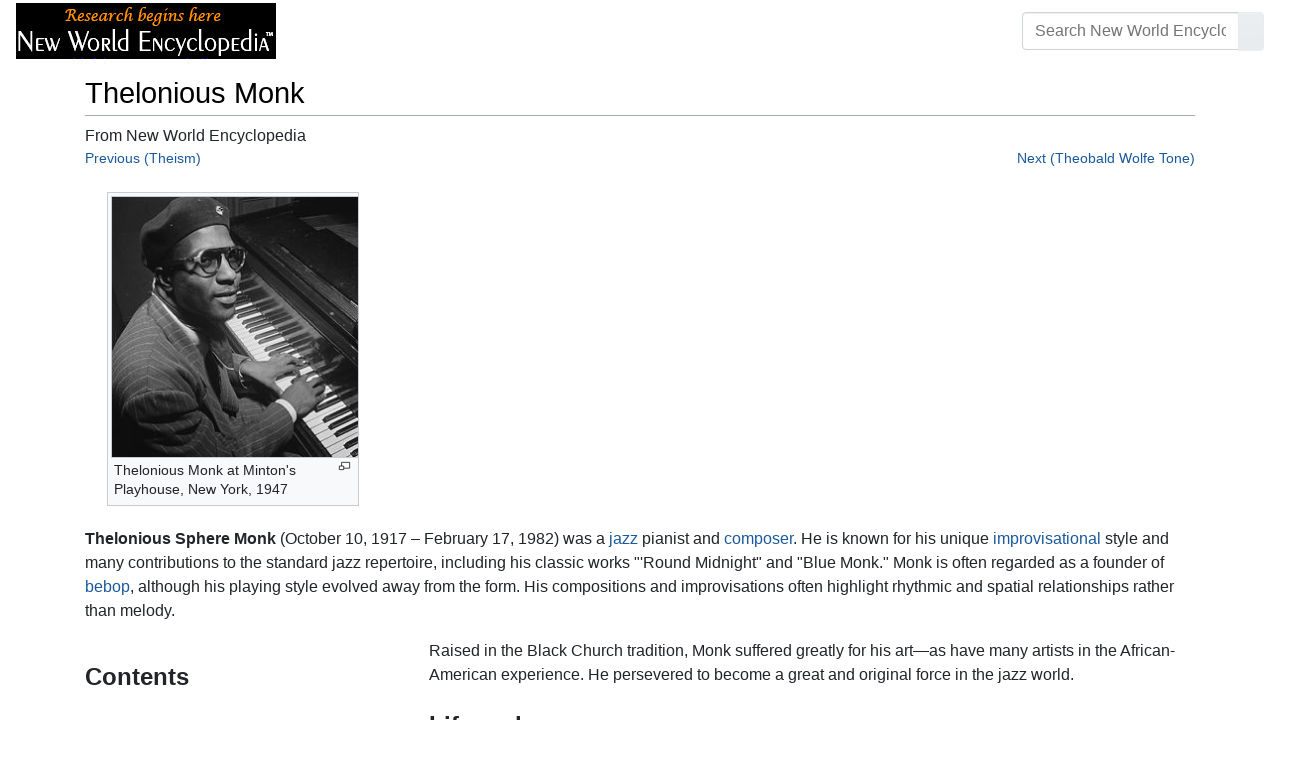

--- FILE ---
content_type: text/html; charset=UTF-8
request_url: https://www.newworldencyclopedia.org/entry/Thelonious_Monk
body_size: 22484
content:
<!DOCTYPE html><html class="client-nojs" lang="en" dir="ltr"><head><meta charset="UTF-8"/>
<script>var __ezHttpConsent={setByCat:function(src,tagType,attributes,category,force,customSetScriptFn=null){var setScript=function(){if(force||window.ezTcfConsent[category]){if(typeof customSetScriptFn==='function'){customSetScriptFn();}else{var scriptElement=document.createElement(tagType);scriptElement.src=src;attributes.forEach(function(attr){for(var key in attr){if(attr.hasOwnProperty(key)){scriptElement.setAttribute(key,attr[key]);}}});var firstScript=document.getElementsByTagName(tagType)[0];firstScript.parentNode.insertBefore(scriptElement,firstScript);}}};if(force||(window.ezTcfConsent&&window.ezTcfConsent.loaded)){setScript();}else if(typeof getEzConsentData==="function"){getEzConsentData().then(function(ezTcfConsent){if(ezTcfConsent&&ezTcfConsent.loaded){setScript();}else{console.error("cannot get ez consent data");force=true;setScript();}});}else{force=true;setScript();console.error("getEzConsentData is not a function");}},};</script>
<script>var ezTcfConsent=window.ezTcfConsent?window.ezTcfConsent:{loaded:false,store_info:false,develop_and_improve_services:false,measure_ad_performance:false,measure_content_performance:false,select_basic_ads:false,create_ad_profile:false,select_personalized_ads:false,create_content_profile:false,select_personalized_content:false,understand_audiences:false,use_limited_data_to_select_content:false,};function getEzConsentData(){return new Promise(function(resolve){document.addEventListener("ezConsentEvent",function(event){var ezTcfConsent=event.detail.ezTcfConsent;resolve(ezTcfConsent);});});}</script>
<script>if(typeof _setEzCookies!=='function'){function _setEzCookies(ezConsentData){var cookies=window.ezCookieQueue;for(var i=0;i<cookies.length;i++){var cookie=cookies[i];if(ezConsentData&&ezConsentData.loaded&&ezConsentData[cookie.tcfCategory]){document.cookie=cookie.name+"="+cookie.value;}}}}
window.ezCookieQueue=window.ezCookieQueue||[];if(typeof addEzCookies!=='function'){function addEzCookies(arr){window.ezCookieQueue=[...window.ezCookieQueue,...arr];}}
addEzCookies([{name:"ezoab_659062",value:"mod206-c; Path=/; Domain=newworldencyclopedia.org; Max-Age=7200",tcfCategory:"store_info",isEzoic:"true",},{name:"ezosuibasgeneris-1",value:"7cc3a805-8c54-4ff1-5785-1c23b07e1543; Path=/; Domain=newworldencyclopedia.org; Expires=Fri, 22 Jan 2027 13:51:18 UTC; Secure; SameSite=None",tcfCategory:"understand_audiences",isEzoic:"true",}]);if(window.ezTcfConsent&&window.ezTcfConsent.loaded){_setEzCookies(window.ezTcfConsent);}else if(typeof getEzConsentData==="function"){getEzConsentData().then(function(ezTcfConsent){if(ezTcfConsent&&ezTcfConsent.loaded){_setEzCookies(window.ezTcfConsent);}else{console.error("cannot get ez consent data");_setEzCookies(window.ezTcfConsent);}});}else{console.error("getEzConsentData is not a function");_setEzCookies(window.ezTcfConsent);}</script><script type="text/javascript" data-ezscrex='false' data-cfasync='false'>window._ezaq = Object.assign({"edge_cache_status":13,"edge_response_time":10,"url":"https://www.newworldencyclopedia.org/entry/Thelonious_Monk"}, typeof window._ezaq !== "undefined" ? window._ezaq : {});</script><script type="text/javascript" data-ezscrex='false' data-cfasync='false'>window._ezaq = Object.assign({"ab_test_id":"mod206-c"}, typeof window._ezaq !== "undefined" ? window._ezaq : {});window.__ez=window.__ez||{};window.__ez.tf={};</script><script type="text/javascript" data-ezscrex='false' data-cfasync='false'>window.ezDisableAds = true;</script>
<script data-ezscrex='false' data-cfasync='false' data-pagespeed-no-defer>var __ez=__ez||{};__ez.stms=Date.now();__ez.evt={};__ez.script={};__ez.ck=__ez.ck||{};__ez.template={};__ez.template.isOrig=true;window.__ezScriptHost="//www.ezojs.com";__ez.queue=__ez.queue||function(){var e=0,i=0,t=[],n=!1,o=[],r=[],s=!0,a=function(e,i,n,o,r,s,a){var l=arguments.length>7&&void 0!==arguments[7]?arguments[7]:window,d=this;this.name=e,this.funcName=i,this.parameters=null===n?null:w(n)?n:[n],this.isBlock=o,this.blockedBy=r,this.deleteWhenComplete=s,this.isError=!1,this.isComplete=!1,this.isInitialized=!1,this.proceedIfError=a,this.fWindow=l,this.isTimeDelay=!1,this.process=function(){f("... func = "+e),d.isInitialized=!0,d.isComplete=!0,f("... func.apply: "+e);var i=d.funcName.split("."),n=null,o=this.fWindow||window;i.length>3||(n=3===i.length?o[i[0]][i[1]][i[2]]:2===i.length?o[i[0]][i[1]]:o[d.funcName]),null!=n&&n.apply(null,this.parameters),!0===d.deleteWhenComplete&&delete t[e],!0===d.isBlock&&(f("----- F'D: "+d.name),m())}},l=function(e,i,t,n,o,r,s){var a=arguments.length>7&&void 0!==arguments[7]?arguments[7]:window,l=this;this.name=e,this.path=i,this.async=o,this.defer=r,this.isBlock=t,this.blockedBy=n,this.isInitialized=!1,this.isError=!1,this.isComplete=!1,this.proceedIfError=s,this.fWindow=a,this.isTimeDelay=!1,this.isPath=function(e){return"/"===e[0]&&"/"!==e[1]},this.getSrc=function(e){return void 0!==window.__ezScriptHost&&this.isPath(e)&&"banger.js"!==this.name?window.__ezScriptHost+e:e},this.process=function(){l.isInitialized=!0,f("... file = "+e);var i=this.fWindow?this.fWindow.document:document,t=i.createElement("script");t.src=this.getSrc(this.path),!0===o?t.async=!0:!0===r&&(t.defer=!0),t.onerror=function(){var e={url:window.location.href,name:l.name,path:l.path,user_agent:window.navigator.userAgent};"undefined"!=typeof _ezaq&&(e.pageview_id=_ezaq.page_view_id);var i=encodeURIComponent(JSON.stringify(e)),t=new XMLHttpRequest;t.open("GET","//g.ezoic.net/ezqlog?d="+i,!0),t.send(),f("----- ERR'D: "+l.name),l.isError=!0,!0===l.isBlock&&m()},t.onreadystatechange=t.onload=function(){var e=t.readyState;f("----- F'D: "+l.name),e&&!/loaded|complete/.test(e)||(l.isComplete=!0,!0===l.isBlock&&m())},i.getElementsByTagName("head")[0].appendChild(t)}},d=function(e,i){this.name=e,this.path="",this.async=!1,this.defer=!1,this.isBlock=!1,this.blockedBy=[],this.isInitialized=!0,this.isError=!1,this.isComplete=i,this.proceedIfError=!1,this.isTimeDelay=!1,this.process=function(){}};function c(e,i,n,s,a,d,c,u,f){var m=new l(e,i,n,s,a,d,c,f);!0===u?o[e]=m:r[e]=m,t[e]=m,h(m)}function h(e){!0!==u(e)&&0!=s&&e.process()}function u(e){if(!0===e.isTimeDelay&&!1===n)return f(e.name+" blocked = TIME DELAY!"),!0;if(w(e.blockedBy))for(var i=0;i<e.blockedBy.length;i++){var o=e.blockedBy[i];if(!1===t.hasOwnProperty(o))return f(e.name+" blocked = "+o),!0;if(!0===e.proceedIfError&&!0===t[o].isError)return!1;if(!1===t[o].isComplete)return f(e.name+" blocked = "+o),!0}return!1}function f(e){var i=window.location.href,t=new RegExp("[?&]ezq=([^&#]*)","i").exec(i);"1"===(t?t[1]:null)&&console.debug(e)}function m(){++e>200||(f("let's go"),p(o),p(r))}function p(e){for(var i in e)if(!1!==e.hasOwnProperty(i)){var t=e[i];!0===t.isComplete||u(t)||!0===t.isInitialized||!0===t.isError?!0===t.isError?f(t.name+": error"):!0===t.isComplete?f(t.name+": complete already"):!0===t.isInitialized&&f(t.name+": initialized already"):t.process()}}function w(e){return"[object Array]"==Object.prototype.toString.call(e)}return window.addEventListener("load",(function(){setTimeout((function(){n=!0,f("TDELAY -----"),m()}),5e3)}),!1),{addFile:c,addFileOnce:function(e,i,n,o,r,s,a,l,d){t[e]||c(e,i,n,o,r,s,a,l,d)},addDelayFile:function(e,i){var n=new l(e,i,!1,[],!1,!1,!0);n.isTimeDelay=!0,f(e+" ...  FILE! TDELAY"),r[e]=n,t[e]=n,h(n)},addFunc:function(e,n,s,l,d,c,u,f,m,p){!0===c&&(e=e+"_"+i++);var w=new a(e,n,s,l,d,u,f,p);!0===m?o[e]=w:r[e]=w,t[e]=w,h(w)},addDelayFunc:function(e,i,n){var o=new a(e,i,n,!1,[],!0,!0);o.isTimeDelay=!0,f(e+" ...  FUNCTION! TDELAY"),r[e]=o,t[e]=o,h(o)},items:t,processAll:m,setallowLoad:function(e){s=e},markLoaded:function(e){if(e&&0!==e.length){if(e in t){var i=t[e];!0===i.isComplete?f(i.name+" "+e+": error loaded duplicate"):(i.isComplete=!0,i.isInitialized=!0)}else t[e]=new d(e,!0);f("markLoaded dummyfile: "+t[e].name)}},logWhatsBlocked:function(){for(var e in t)!1!==t.hasOwnProperty(e)&&u(t[e])}}}();__ez.evt.add=function(e,t,n){e.addEventListener?e.addEventListener(t,n,!1):e.attachEvent?e.attachEvent("on"+t,n):e["on"+t]=n()},__ez.evt.remove=function(e,t,n){e.removeEventListener?e.removeEventListener(t,n,!1):e.detachEvent?e.detachEvent("on"+t,n):delete e["on"+t]};__ez.script.add=function(e){var t=document.createElement("script");t.src=e,t.async=!0,t.type="text/javascript",document.getElementsByTagName("head")[0].appendChild(t)};__ez.dot=__ez.dot||{};__ez.queue.addFileOnce('/detroitchicago/boise.js', '/detroitchicago/boise.js?gcb=195-1&cb=5', true, [], true, false, true, false);__ez.queue.addFileOnce('/parsonsmaize/abilene.js', '/parsonsmaize/abilene.js?gcb=195-1&cb=e80eca0cdb', true, [], true, false, true, false);__ez.queue.addFileOnce('/parsonsmaize/mulvane.js', '/parsonsmaize/mulvane.js?gcb=195-1&cb=e75e48eec0', true, ['/parsonsmaize/abilene.js'], true, false, true, false);__ez.queue.addFileOnce('/detroitchicago/birmingham.js', '/detroitchicago/birmingham.js?gcb=195-1&cb=539c47377c', true, ['/parsonsmaize/abilene.js'], true, false, true, false);</script>
<script data-ezscrex="false" type="text/javascript" data-cfasync="false">window._ezaq = Object.assign({"ad_cache_level":0,"adpicker_placement_cnt":0,"ai_placeholder_cache_level":0,"ai_placeholder_placement_cnt":-1,"domain":"newworldencyclopedia.org","domain_id":659062,"ezcache_level":2,"ezcache_skip_code":0,"has_bad_image":0,"has_bad_words":0,"is_sitespeed":0,"lt_cache_level":0,"response_size":63217,"response_size_orig":57408,"response_time_orig":2,"template_id":5,"url":"https://www.newworldencyclopedia.org/entry/Thelonious_Monk","word_count":0,"worst_bad_word_level":0}, typeof window._ezaq !== "undefined" ? window._ezaq : {});__ez.queue.markLoaded('ezaqBaseReady');</script>
<script type='text/javascript' data-ezscrex='false' data-cfasync='false'>
window.ezAnalyticsStatic = true;

function analyticsAddScript(script) {
	var ezDynamic = document.createElement('script');
	ezDynamic.type = 'text/javascript';
	ezDynamic.innerHTML = script;
	document.head.appendChild(ezDynamic);
}
function getCookiesWithPrefix() {
    var allCookies = document.cookie.split(';');
    var cookiesWithPrefix = {};

    for (var i = 0; i < allCookies.length; i++) {
        var cookie = allCookies[i].trim();

        for (var j = 0; j < arguments.length; j++) {
            var prefix = arguments[j];
            if (cookie.indexOf(prefix) === 0) {
                var cookieParts = cookie.split('=');
                var cookieName = cookieParts[0];
                var cookieValue = cookieParts.slice(1).join('=');
                cookiesWithPrefix[cookieName] = decodeURIComponent(cookieValue);
                break; // Once matched, no need to check other prefixes
            }
        }
    }

    return cookiesWithPrefix;
}
function productAnalytics() {
	var d = {"pr":[6],"omd5":"7b52249435049b505b0d1b32d6174080","nar":"risk score"};
	d.u = _ezaq.url;
	d.p = _ezaq.page_view_id;
	d.v = _ezaq.visit_uuid;
	d.ab = _ezaq.ab_test_id;
	d.e = JSON.stringify(_ezaq);
	d.ref = document.referrer;
	d.c = getCookiesWithPrefix('active_template', 'ez', 'lp_');
	if(typeof ez_utmParams !== 'undefined') {
		d.utm = ez_utmParams;
	}

	var dataText = JSON.stringify(d);
	var xhr = new XMLHttpRequest();
	xhr.open('POST','/ezais/analytics?cb=1', true);
	xhr.onload = function () {
		if (xhr.status!=200) {
            return;
		}

        if(document.readyState !== 'loading') {
            analyticsAddScript(xhr.response);
            return;
        }

        var eventFunc = function() {
            if(document.readyState === 'loading') {
                return;
            }
            document.removeEventListener('readystatechange', eventFunc, false);
            analyticsAddScript(xhr.response);
        };

        document.addEventListener('readystatechange', eventFunc, false);
	};
	xhr.setRequestHeader('Content-Type','text/plain');
	xhr.send(dataText);
}
__ez.queue.addFunc("productAnalytics", "productAnalytics", null, true, ['ezaqBaseReady'], false, false, false, true);
</script><base href="https://www.newworldencyclopedia.org/entry/Thelonious_Monk"/>

<title>Thelonious Monk - New World Encyclopedia</title>
<script>document.documentElement.className="client-js";RLCONF={"wgBreakFrames":!1,"wgSeparatorTransformTable":["",""],"wgDigitTransformTable":["",""],"wgDefaultDateFormat":"dmy","wgMonthNames":["","January","February","March","April","May","June","July","August","September","October","November","December"],"wgRequestId":"de972e7cc3fc77503520b1cd","wgCSPNonce":!1,"wgCanonicalNamespace":"","wgCanonicalSpecialPageName":!1,"wgNamespaceNumber":0,"wgPageName":"Thelonious_Monk","wgTitle":"Thelonious Monk","wgCurRevisionId":1110781,"wgRevisionId":1110781,"wgArticleId":16784,"wgIsArticle":!0,"wgIsRedirect":!1,"wgAction":"view","wgUserName":null,"wgUserGroups":["*"],"wgCategories":["Pages using ISBN magic links","Pages with ignored display titles","Musicians","Credited"],"wgPageContentLanguage":"en","wgPageContentModel":"wikitext","wgRelevantPageName":"Thelonious_Monk","wgRelevantArticleId":16784,"wgIsProbablyEditable":!1,"wgRelevantPageIsProbablyEditable":!1,"wgRestrictionEdit":[
"sysop"],"wgRestrictionMove":["sysop"]};RLSTATE={"site.styles":"ready","noscript":"ready","user.styles":"ready","user":"ready","user.options":"loading","ext.cite.styles":"ready","mediawiki.ui.button":"ready","skins.chameleon":"ready","zzz.ext.bootstrap.styles":"ready","mediawiki.toc.styles":"ready"};RLPAGEMODULES=["ext.cite.ux-enhancements","site","mediawiki.page.startup","mediawiki.page.ready","mediawiki.toc","ext.bootstrap.scripts"];</script>
<script>(RLQ=window.RLQ||[]).push(function(){mw.loader.implement("user.options@1hzgi",function($,jQuery,require,module){/*@nomin*/mw.user.tokens.set({"patrolToken":"+\\","watchToken":"+\\","csrfToken":"+\\"});
});});</script>
<style>@media screen{a{text-decoration:none;color:#0645ad;background:0 0}a:visited{color:#0b0080}img{border:0;vertical-align:middle}h1{color:#000;background:0 0;font-weight:400;margin:0;overflow:hidden;padding-top:.5em;padding-bottom:.17em;border-bottom:1px solid #a2a9b1}h1{font-size:188%}h1{margin-bottom:.6em}p{margin:.4em 0 .5em 0}ul{margin:.3em 0 0 1.6em;padding:0}li{margin-bottom:.1em}form{border:0;margin:0}div.thumb{margin-bottom:.5em;width:auto;background-color:transparent}div.thumbinner{border:1px solid #c8ccd1;padding:3px;background-color:#f8f9fa;font-size:94%;text-align:center;overflow:hidden}html .thumbimage{background-color:#fff;border:1px solid #c8ccd1}html .thumbcaption{border:0;line-height:1.4em;padding:3px;font-size:94%;text-align:left}div.magnify{float:right;margin-left:3px}div.magnify a{display:block;text-indent:15px;white-space:nowrap;overflow:hidden;width:15px;height:11px;background-image:url(/resources/src/mediawiki.skinning/images/magnify-clip-ltr.png?4f704);background-image:linear-gradient(transparent,transparent),url("data:image/svg+xml,%3Csvg xmlns=%22http://www.w3.org/2000/svg%22 width=%2215%22 height=%2211%22 viewBox=%220 0 11 15%22%3E %3Cg id=%22magnify-clip%22 fill=%22%23fff%22 stroke=%22%23000%22%3E %3Cpath id=%22bigbox%22 d=%22M1.509 1.865h10.99v7.919H1.509z%22/%3E %3Cpath id=%22smallbox%22 d=%22M-1.499 6.868h5.943v4.904h-5.943z%22/%3E %3C/g%3E %3C/svg%3E")}.mw-content-ltr .thumbcaption{text-align:left}.mw-content-ltr .magnify{float:right;margin-left:3px;margin-right:0}.mw-content-ltr div.magnify a{background-image:url(/resources/src/mediawiki.skinning/images/magnify-clip-ltr.png?4f704);background-image:linear-gradient(transparent,transparent),url("data:image/svg+xml,%3Csvg xmlns=%22http://www.w3.org/2000/svg%22 width=%2215%22 height=%2211%22 viewBox=%220 0 11 15%22%3E %3Cg id=%22magnify-clip%22 fill=%22%23fff%22 stroke=%22%23000%22%3E %3Cpath id=%22bigbox%22 d=%22M1.509 1.865h10.99v7.919H1.509z%22/%3E %3Cpath id=%22smallbox%22 d=%22M-1.499 6.868h5.943v4.904h-5.943z%22/%3E %3C/g%3E %3C/svg%3E")}div.tright{margin:.5em 0 1.3em 1.4em}div.tleft{margin:.5em 1.4em 1.3em 0}body.mw-hide-empty-elt .mw-empty-elt{display:none}}:root{--blue:#007bff;--indigo:#6610f2;--purple:#6f42c1;--pink:#e83e8c;--red:#dc3545;--orange:#fd7e14;--yellow:#ffc107;--green:#28a745;--teal:#20c997;--cyan:#17a2b8;--white:#fff;--gray:#6c757d;--gray-dark:#343a40;--primary:#007bff;--secondary:#6c757d;--success:#28a745;--info:#17a2b8;--warning:#ffc107;--danger:#dc3545;--light:#e9ecef;--dark:#343a40;--error:#dc3545;--darker:#ced4da;--black:#000;--breakpoint-xs:0;--breakpoint-sm:576px;--breakpoint-md:768px;--breakpoint-lg:992px;--breakpoint-cmln:1105px;--breakpoint-xl:1200px;--font-family-sans-serif:-apple-system,BlinkMacSystemFont,Segoe UI,Roboto,Helvetica Neue,Arial,Noto Sans,sans-serif,Apple Color Emoji,Segoe UI Emoji,Segoe UI Symbol,Noto Color Emoji;--font-family-monospace:SFMono-Regular,Menlo,Monaco,Consolas,Liberation Mono,Courier New,monospace}*,::after,::before{box-sizing:border-box}html{font-family:sans-serif;line-height:1.15;-webkit-text-size-adjust:100%}nav{display:block}body{margin:0;font-family:-apple-system,BlinkMacSystemFont,"Segoe UI",Roboto,"Helvetica Neue",Arial,"Noto Sans",sans-serif,"Apple Color Emoji","Segoe UI Emoji","Segoe UI Symbol","Noto Color Emoji";font-size:1rem;font-weight:400;line-height:1.5;color:#212529;text-align:left;background-color:#fff}h1{margin-top:0;margin-bottom:.5rem}p{margin-top:0;margin-bottom:1rem}ul{margin-top:0;margin-bottom:1rem}b{font-weight:bolder}a{color:#1b599b;text-decoration:none;background-color:transparent}a:not([href]):not([tabindex]){color:inherit;text-decoration:none}img{vertical-align:middle;border-style:none}button{border-radius:0}button,input{margin:0;font-family:inherit;font-size:inherit;line-height:inherit}button,input{overflow:visible}button{text-transform:none}[type=button],[type=submit],button{-webkit-appearance:button}[type=button]::-moz-focus-inner,[type=submit]::-moz-focus-inner,button::-moz-focus-inner{padding:0;border-style:none}::-webkit-file-upload-button{font:inherit;-webkit-appearance:button}h1{margin-bottom:.5rem;font-weight:500;line-height:1.2}h1{font-size:1.8rem}@media (max-width:1200px){h1{font-size:calc(1.305rem + .66vw)}}.container{width:100%;padding-right:15px;padding-left:15px;margin-right:auto;margin-left:auto}@media (min-width:576px){.container{max-width:540px}}@media (min-width:768px){.container{max-width:720px}}@media (min-width:992px){.container{max-width:960px}}@media (min-width:1200px){.container{max-width:1140px}}.row{display:flex;flex-wrap:wrap;margin-right:-15px;margin-left:-15px}.col,.col-sm-4,.col-sm-8{position:relative;width:100%;padding-right:15px;padding-left:15px}.col{flex-basis:0;flex-grow:1;max-width:100%}.order-first{order:-1}@media (min-width:576px){.col-sm-4{flex:0 0 33.3333333333%;max-width:33.3333333333%}.col-sm-8{flex:0 0 66.6666666667%;max-width:66.6666666667%}}@media (min-width:1105px){.order-cmln-0{order:0}}.p-search .searchGoButton{display:inline-block;font-weight:400;color:#212529;text-align:center;vertical-align:middle;background-color:transparent;border:1px solid transparent;padding:.375rem .75rem;font-size:1rem;line-height:1.5;border-radius:.25rem}.p-search .searchGoButton{color:#212529;background:#e9ecef linear-gradient(180deg,#eceff1,#e9ecef) repeat-x;border-color:#e9ecef;box-shadow:inset 0 1px 0 rgba(255,255,255,.15),0 1px 1px rgba(0,0,0,.075)}.collapse:not(.show){display:none}.dropdown{position:relative}.dropdown-toggle{white-space:nowrap}.dropdown-toggle::after{display:inline-block;margin-left:.255em;vertical-align:.255em;content:"";border-top:.3em solid;border-right:.3em solid transparent;border-bottom:0;border-left:.3em solid transparent}.dropdown-menu{position:absolute;top:100%;left:0;z-index:1000;display:none;float:left;min-width:10rem;padding:.5rem 0;margin:.125rem 0 0;font-size:1rem;color:#212529;text-align:left;list-style:none;background-color:#fff;background-clip:padding-box;border:1px solid rgba(0,0,0,.15);border-radius:.25rem;box-shadow:0 .5rem 1rem rgba(0,0,0,.175)}.p-navbar .navbar-nav .dropdown-menu>div>a:first-child:last-child{display:block;width:100%;padding:.25rem 1.5rem;clear:both;font-weight:400;color:#212529;text-align:inherit;white-space:nowrap;background-color:transparent;border:0}.form-control{display:block;width:100%;height:calc(1.5em + .75rem + 2px);padding:.375rem .75rem;font-size:1rem;font-weight:400;line-height:1.5;color:#495057;background-color:#fff;background-clip:padding-box;border:1px solid #ced4da;border-radius:.25rem;box-shadow:inset 0 1px 1px rgba(0,0,0,.075)}.form-control::-ms-expand{background-color:transparent;border:0}.input-group{position:relative;display:flex;flex-wrap:wrap;align-items:stretch;width:100%}.input-group>.form-control{position:relative;flex:1 1 auto;width:1%;margin-bottom:0}.input-group>.form-control:not(:last-child){border-top-right-radius:0;border-bottom-right-radius:0}.input-group-append{display:flex}.p-search .input-group-append .searchGoButton{position:relative;z-index:2}.input-group-append{margin-left:-1px}.p-search .input-group>.input-group-append>.searchGoButton{border-top-left-radius:0;border-bottom-left-radius:0}.nav-link{display:block;padding:.5rem 1rem}.p-navbar{position:relative;display:flex;flex-wrap:wrap;align-items:center;justify-content:space-between;padding:.5rem 1rem}.navbar-brand{display:inline-block;padding-top:.3125rem;padding-bottom:.3125rem;margin-right:1rem;font-size:1.25rem;line-height:inherit;white-space:nowrap}.navbar-nav{display:flex;flex-direction:column;padding-left:0;margin-bottom:0;list-style:none;text-align:center}.navbar-nav .nav-link{padding-right:0;padding-left:0}.navbar-nav .dropdown-menu{position:static;float:none}.navbar-collapse{flex-basis:100%;flex-grow:1;align-items:center}.navbar-toggler{padding:.1rem .5rem;font-size:1rem;line-height:1;background-color:transparent;border:1px solid transparent;border-radius:.25rem}@media (min-width:1105px){.p-navbar.collapsible{flex-flow:row nowrap;justify-content:flex-start;height:62px}.p-navbar.collapsible .navbar-nav{flex-direction:row}.p-navbar.collapsible .navbar-nav .dropdown-menu{position:absolute}.p-navbar.collapsible .navbar-nav .nav-link{padding-right:1rem;padding-left:1rem}.p-navbar.collapsible .navbar-collapse{display:flex!important;flex-basis:auto}.p-navbar.collapsible .navbar-toggler{display:none}}.p-navbar .navbar-brand{color:#b3b3b3}.p-navbar .navbar-nav .nav-link{color:#fff}.p-navbar .navbar-toggler{color:#fff;border-color:rgba(255,255,255,.5)}.card{position:relative;display:flex;flex-direction:column;min-width:0;word-wrap:break-word;background-color:#fff;background-clip:border-box;border:1px solid rgba(0,0,0,.125);border-radius:.25rem}.card-body{flex:1 1 auto;padding:1.25rem}.card-header{padding:.75rem 1.25rem;margin-bottom:0;color:#fff;background-color:#000;border-bottom:1px solid rgba(0,0,0,.125)}.card-header:first-child{border-radius:calc(.25rem - 1px) calc(.25rem - 1px) 0 0}.p-navbar .navbar-nav.right{flex-direction:row!important}.p-navbar.collapsible .navbar-collapse{flex-direction:column!important}.p-navbar .navbar-nav.right{justify-content:center!important}@media (min-width:1105px){.p-navbar.collapsible .navbar-collapse{flex-direction:row!important}}.mw-body .jump-to-nav{position:absolute;width:1px;height:1px;padding:0;overflow:hidden;clip:rect(0,0,0,0);white-space:nowrap;border:0}.mt-1{margin-top:.25rem!important}.mb-2{margin-bottom:.5rem!important}.p-navbar .navbar-nav.right{margin-top:1.5rem!important}.p-navbar .navbar-toggler{margin-left:auto!important}@media (min-width:1105px){.p-navbar .navbar-nav.right{margin-top:0!important}.p-navbar .navbar-nav.right{margin-left:auto!important}}.navbar-toggler,.search-btn{-moz-osx-font-smoothing:grayscale;-webkit-font-smoothing:antialiased;display:inline-block;font-style:normal;font-variant:normal;text-rendering:auto;line-height:1}.navbar-toggler:before,.search-btn:before{text-align:center;width:1.25em}.navbar-toggler:before{content:"�0"}.search-btn:before{content:"002"}.mw-body .jump-to-nav{border:0;clip:rect(0,0,0,0);height:1px;margin:-1px;overflow:hidden;padding:0;position:absolute;width:1px}#catlinks{text-align:left}.catlinks-allhidden{display:none}div.tright{clear:right;float:right}div.tleft{float:left;clear:left}@media (max-width:575.98px){.container{max-width:540px}}.navbar-toggler,.search-btn{font-family:inherit;font-weight:inherit;line-height:inherit}.navbar-toggler:before,.search-btn:before{line-height:1}.navbar-toggler:before,.search-btn:before{font-family:'Font Awesome 5 Free';font-weight:900}body{display:flex;flex-direction:column;justify-content:flex-start;min-height:100vh}ul{list-style:outside disc}ul{padding-left:3.5ex;margin-left:0;margin-right:0}@media not print{.printfooter{display:none!important}}@media (min-width:1105px){.mw-body{padding:0 2rem;margin-bottom:1rem}}.mw-body #siteSub{display:none}.mw-body .firstHeading{border-bottom:1px solid rgba(0,0,0,.1);margin-bottom:1rem;overflow:visible}.mw-body h1{margin-top:1rem}.mw-body div.thumbinner{box-sizing:content-box;max-width:calc(100% - 8px);height:auto}.mw-body div.thumb,.mw-body img.thumbimage{max-width:100%;height:auto}.mw-body .mw-indicators{float:right;line-height:1.6;font-size:.875rem;position:relative;z-index:1}.mw-body .catlinks{margin:2rem 0 0}.mw-body .toc li{margin-bottom:0.4em}.p-navbar{background-color:#000}.p-navbar a{outline:0}.p-navbar a:visited{color:#1b599b}.p-navbar .navbar-nav .dropdown-menu{list-style:none;padding-left:0}.p-navbar .navbar-nav .dropdown-menu>div>a:first-child:last-child:before{margin-right:1rem}.p-navbar .navbar-nav>.nav-item>.nav-link::before{margin-right:.5rem;display:inline-block;text-decoration:none}.p-navbar .navbar-brand.p-logo{padding-top:0;padding-bottom:0;height:56px}.p-navbar .navbar-brand img{height:2.5rem;position:relative}.p-navbar .navbar-form{padding-left:1rem;padding-right:1rem}.p-navbar .navbar-form button{color:#fff}.p-search{width:100%}@media (min-width:768px){.p-search{width:auto}}.p-navbar{padding:.2rem 1rem}.p-navbar .navbar-brand img{width:260px;height:56px;position:relative}.p-navbar a,.p-navbar a:visited{color:#fff}.card-header a,.card-header a:visited{color:#f90}ul{list-style:inside disc}body.page-Info_Main_Page h1.firstHeading{display:none}@media (max-width:490px){li{margin-bottom:.6em}}@media (max-width:490px){.toc,.infobox{width:100%!important;max-width:100%!important}}@media (max-width:490px){div.thumb:not(.card){width:100%;text-align:center}div.thumbinner:not(.card){display:inline-block}}@media (max-width:490px){.wikitable,.navbox{overflow:scroll;display:block}}</style><link rel="stylesheet" href="/p/chameleon.css?v33"/><!-- Global site tag (gtag.js) - Google Analytics -->
<script async="" src="https://www.googletagmanager.com/gtag/js?id=G-V8Y4J8V4EV"></script>
<script>
  window.dataLayer = window.dataLayer || [];
  function gtag(){dataLayer.push(arguments);}
  gtag('js', new Date());
  gtag('config', 'G-V8Y4J8V4EV');
</script>

<script async="" src="/p/loader.php?lang=en&amp;modules=startup&amp;only=scripts&amp;raw=1&amp;skin=chameleon"></script>
<meta name="generator" content="MediaWiki 1.35.9"/>
<meta name="viewport" content="width=device-width, initial-scale=1, shrink-to-fit=no"/>

<link rel="shortcut icon" href="https://static.newworldencyclopedia.org/favicon.ico"/>
    <link rel="apple-touch-icon" sizes="180x180" href="/apple-touch-icon.png"/>
    <link rel="icon" type="image/png" sizes="32x32" href="/favicon-32x32.png"/>
    <link rel="icon" type="image/png" sizes="16x16" href="/favicon-16x16.png"/>
    <link rel="manifest" href="/site.webmanifest"/>
<link rel="search" type="application/opensearchdescription+xml" href="/opensearch_desc.php" title="New World Encyclopedia (en)"/>
<link rel="EditURI" type="application/rsd+xml" href="https://www.newworldencyclopedia.org/api.php?action=rsd"/>
<link rel="license" href="https://www.newworldencyclopedia.org/entry/New World Encyclopedia:Creative_Commons_CC-by-sa_3.0"/>
<link rel="canonical" href="https://www.newworldencyclopedia.org/entry/Thelonious_Monk"/>
<style type="text/css">
/*<![CDATA[*/
/**
 * CSS for the BackAndForth extension
 */
div.mw-backforth-prev,
div.mw-backforth-next {
	font-size: 90%;
	margin-bottom: 0.5em;
}
div.mw-backforth-prev {
	float: left;
}
div.mw-backforth-next {
	float: right;
}

/* NWE customizations */
.infobox {
    border: 1px solid #aaa;
    background-color: #f9f9f9;
    color: black;
    margin-bottom: 0.5em;
    margin-left: 1em;
    padding: 0.2em;
    float: right;
    clear: right
}
.eptell {
  display: none;
  position: absolute;
  width: 150px;
  border: 1px solid #2f6fab;
  border-bottom: none;
  background-color: #f9f9f9;
  padding: 0;
  z-index: 100;
}
.eptell a {
  font-family: Arial, Helvetica, sans-serif;
  font-size: 1.1em;
  height: 1.6em;
  border-bottom: 1px solid #2f6fab;
  width: 142px;
  display: block;
  padding: 4px;
}
.eptell a:hover {
  text-decoration: none;
  background-color: #ccf;
}
.statusline {
        position: absolute;
        top: -50px;
        right: 0;
}
.statusline span {
        border-bottom:1px solid orange;
        margin: 0.3em;
        padding-left: 0.5em;
        font-weight: bold;
        float: left;
}
.articletag {
        border: 1px solid orange;
        background-color: #ffffcc;
        margin: 1px;
        padding: 1px 2px 1px 2px;
        float: left;
        font-family: Arial, Helvetica, sans-serif;
        font-size: 0.9em;
}
.wordcount {
   border: 1px solid #ccc;
   margin: 1px;
   padding: 1px 2px 1px 2px;
   float: left;
   font-family: Arial, Helvetica, sans-serif;
   font-size: 0.9em;
   display: block !important;
}
.optional a {
   color: #000000;
   text-decoration: none;
}
.epcredits {
  border: 1px solid #ccc;
  background: #fff;
  padding: .5em;
  margin: .5em 0 .5em 0;
  color: #000;
}
.epcredits ul {
  margin-bottom: .5em;
}
.epcredits .editsection {
  display: none;
}
.epcredits .importdate {
  color: #777;
  font-size: 0.9em;
}
.approvals_table td {background-color: #ffffff;}
.approvals_table th {background-color: #f9f9f9; white-space: nowrap;}
.approvalcopyedit td {background-color: #ccccff;}
.approvalhold td {background-color: #ffcccc;}


/*]]>*/
</style>

<script type='text/javascript'>
var ezoTemplate = 'orig_site';
var ezouid = '1';
var ezoFormfactor = '1';
</script><script data-ezscrex="false" type='text/javascript'>
var soc_app_id = '0';
var did = 659062;
var ezdomain = 'newworldencyclopedia.org';
var ezoicSearchable = 1;
</script></head>
<body class="mediawiki ltr sitedir-ltr mw-hide-empty-elt ns-0 ns-subject page-Thelonious_Monk rootpage-Thelonious_Monk layout-nwe skin-chameleon action-view">
	<!-- navigation bar -->
	<nav class="p-navbar collapsible" role="navigation" id="mw-navigation">
		<!-- logo and main page link -->
		<div id="p-logo" class="navbar-brand p-logo" role="banner">
			<a href="/" title="Visit the main page"><img src="/images/nwe_header.jpg" alt="Research Begins Here" width="260px" height="56px"/></a>
		</div>
		<button type="button" class="navbar-toggler" data-toggle="collapse" aria-label="Open Menu" data-target="#i2s85xmdnn"></button>
		<div class="collapse navbar-collapse i2s85xmdnn" id="i2s85xmdnn">
			<div class="navbar-nav">
				<!-- navigation -->
				<div id="n-samplepage"><a href="/entry/Category:Copyedited" class="nav-link n-samplepage">Articles</a></div>
				<div id="n-about"><a href="/entry/Info:Project_Vision" class="nav-link n-about">About</a></div>
				<div><a href="/feedback/thelonious_monk" class="nav-link">Feedback</a></div>
			<!-- toolbox -->
			</div>
			<div class="navbar-nav right">
				<!-- search form -->
				<div id="p-search" class="p-search order-first order-cmln-0 navbar-form" role="search">
					<form id="searchform" class="mw-search" action="/p/index.php">
						<input type="hidden" name="title" value=" Special:Search"/>
						<div class="input-group">
							<input name="search" placeholder="Search New World Encyclopedia" title="Search New World Encyclopedia [f]" accesskey="f" id="searchInput" class="form-control"/>
							<div class="input-group-append">
								<button value="Go" id="searchGoButton" name="go" type="submit" class="search-btn searchGoButton" aria-label="Go to page" title="Go to a page with this exact name if it exists"></button>
							</div>
						</div>
					</form>
				</div>
			</div>
		</div>
	</nav>
	<div class="container">
		<div class="row">
			<div class="col">
			<!-- start the content area -->
			<div id="content" class="mw-body content"><a id="top" class="top"></a>
					<div id="mw-indicators" class="mw-indicators"></div>
					<div class="contentHeader">
					<h1 id="firstHeading" class="firstHeading">Thelonious Monk</h1>
					<!-- tagline; usually goes something like "From WikiName" primary purpose of this seems to be for printing to identify the source of the content -->
					<div id="siteSub" class="siteSub">From New World Encyclopedia</div><div id="jump-to-nav" class="mw-jump jump-to-nav">Jump to:<a href="#mw-navigation">navigation</a>, <a href="#p-search">search</a></div>
				</div>
				<div id="bodyContent" class="bodyContent">
					<!-- body text -->

					<div id="mw-content-text" lang="en" dir="ltr" class="mw-content-ltr"><div class="mw-backforth-prev"><a href="/entry/Theism" title="Theism">Previous (Theism)</a></div><div class="mw-backforth-next"><a href="/entry/Theobald_Wolfe_Tone" title="Theobald Wolfe Tone">Next (Theobald Wolfe Tone)</a></div><div style="clear: both;"></div><div class="mw-parser-output"><p><span id="epname" title="reverse_Monk, Thelonious"></span>
</p>
<div class="thumb tright"><div class="thumbinner" style="width:252px;"><a href="/entry/File:Thelonious_Monk,_Minton%27s_Playhouse,_New_York,_N.Y.,_ca._Sept._1947_(William_P._Gottlieb_06191).jpg" class="image"><img alt="" src="/d/images/thumb/9/97/Thelonious_Monk%2C_Minton%27s_Playhouse%2C_New_York%2C_N.Y.%2C_ca._Sept._1947_%28William_P._Gottlieb_06191%29.jpg/250px-Thelonious_Monk%2C_Minton%27s_Playhouse%2C_New_York%2C_N.Y.%2C_ca._Sept._1947_%28William_P._Gottlieb_06191%29.jpg" decoding="async" width="250" height="262" class="thumbimage" srcset="/d/images/thumb/9/97/Thelonious_Monk%2C_Minton%27s_Playhouse%2C_New_York%2C_N.Y.%2C_ca._Sept._1947_%28William_P._Gottlieb_06191%29.jpg/375px-Thelonious_Monk%2C_Minton%27s_Playhouse%2C_New_York%2C_N.Y.%2C_ca._Sept._1947_%28William_P._Gottlieb_06191%29.jpg 1.5x, /d/images/thumb/9/97/Thelonious_Monk%2C_Minton%27s_Playhouse%2C_New_York%2C_N.Y.%2C_ca._Sept._1947_%28William_P._Gottlieb_06191%29.jpg/500px-Thelonious_Monk%2C_Minton%27s_Playhouse%2C_New_York%2C_N.Y.%2C_ca._Sept._1947_%28William_P._Gottlieb_06191%29.jpg 2x"/></a>  <div class="thumbcaption"><div class="magnify"><a href="/entry/File:Thelonious_Monk,_Minton%27s_Playhouse,_New_York,_N.Y.,_ca._Sept._1947_(William_P._Gottlieb_06191).jpg" class="internal" title="Enlarge"></a></div>Thelonious Monk at Minton&#39;s Playhouse, New York, 1947</div></div></div>
<p><b>Thelonious Sphere Monk</b> (October 10, 1917 – February 17, 1982) was a <a href="/entry/Jazz" class="mw-redirect" title="Jazz">jazz</a> pianist and <a href="/entry/Composer" title="Composer">composer</a>. He is known for his unique <a href="/entry/Improvisation" title="Improvisation">improvisational</a> style and many contributions to the standard jazz repertoire, including his classic works &#34;&#39;Round Midnight&#34; and &#34;Blue Monk.&#34; Monk is often regarded as a founder of <a href="/entry/Bebop" title="Bebop">bebop</a>, although his playing style evolved away from the form.
His compositions and improvisations often highlight rhythmic and spatial relationships rather than melody. 
</p>
<div class="thumb" style="float: left; margin: 0; margin-right:10px"><div id="toc" class="toc" role="navigation" aria-labelledby="mw-toc-heading"><input type="checkbox" role="button" id="toctogglecheckbox" class="toctogglecheckbox" style="display:none"/><div class="toctitle" lang="en" dir="ltr"><h2 id="mw-toc-heading">Contents</h2><span class="toctogglespan"><label class="toctogglelabel" for="toctogglecheckbox"></label></span></div>
<ul>
<li class="toclevel-1 tocsection-1"><a href="#Life_and_career"><span class="tocnumber">1</span> <span class="toctext">Life and career</span></a>
<ul>
<li class="toclevel-2 tocsection-2"><a href="#Early_life"><span class="tocnumber">1.1</span> <span class="toctext">Early life</span></a></li>
<li class="toclevel-2 tocsection-3"><a href="#1944-1954"><span class="tocnumber">1.2</span> <span class="toctext">1944-1954</span></a></li>
<li class="toclevel-2 tocsection-4"><a href="#Riverside_and_Columbia.2C_1954-1970"><span class="tocnumber">1.3</span> <span class="toctext">Riverside and Columbia, 1954-1970</span></a></li>
<li class="toclevel-2 tocsection-5"><a href="#Later_life"><span class="tocnumber">1.4</span> <span class="toctext">Later life</span></a></li>
</ul>
</li>
<li class="toclevel-1 tocsection-6"><a href="#Legacy"><span class="tocnumber">2</span> <span class="toctext">Legacy</span></a></li>
<li class="toclevel-1 tocsection-7"><a href="#Discography"><span class="tocnumber">3</span> <span class="toctext">Discography</span></a></li>
<li class="toclevel-1 tocsection-8"><a href="#Compositions"><span class="tocnumber">4</span> <span class="toctext">Compositions</span></a></li>
<li class="toclevel-1 tocsection-9"><a href="#Notes"><span class="tocnumber">5</span> <span class="toctext">Notes</span></a></li>
<li class="toclevel-1 tocsection-10"><a href="#References"><span class="tocnumber">6</span> <span class="toctext">References</span></a></li>
<li class="toclevel-1 tocsection-11"><a href="#External_links"><span class="tocnumber">7</span> <span class="toctext">External links</span></a></li>
<li class="toclevel-1"><a href="#Credits"><span class="tocnumber">8</span> <span class="toctext">Credits</span></a></li>
</ul>
</div>
</div>
<p>Raised in the Black Church tradition, Monk suffered greatly for his art—as have many artists in the African-American experience. He persevered to become a great and original force in the jazz world.
</p>
<h2><span class="mw-headline" id="Life_and_career">Life and career</span></h2>
<h3><span class="mw-headline" id="Early_life">Early life</span></h3>
<p>Little is known about Monk&#39;s early life. He was born on October 10, 1917 in Rocky Mount, North Carolina, the son of Thelonious and Barbara Monk, with a sister named Marian who was two years older.  A younger brother, Thomas, was born a couple of years later. The 1920 US Federal Census lists Thelonious and his father (a laborer) as &#34;Theloins.&#34;  Monk started playing the <a href="/entry/Piano" title="Piano">piano</a> at the age of six; although he had some formal training and eavesdropped on his sister&#39;s piano lessons, he was essentially self-taught.
</p><p>In 1922, the family moved to <a href="/entry/Manhattan" title="Manhattan">Manhattan</a> living at 243 West 63rd Street, and Monk attended Stuyvesant High School, but did not graduate. He briefly toured with an evangelist in his teens, playing the church organ. In his late teens he began to find work playing jazz. 
</p><p>He is believed to be the pianist on some recordings Jerry Newman made around 1941 at Minton&#39;s Playhouse, the legendary Manhattan club where Monk had been hired as the house pianist. His style at the time is described as &#34;hard-swinging,&#34; with the addition of runs in the style of <a href="/entry/Art_Tatum" title="Art Tatum">Art Tatum</a>. Monk&#39;s stated influences include <a href="/entry/Duke_Ellington" title="Duke Ellington">Duke Ellington</a>, <a href="/entry/James_P._Johnson" title="James P. Johnson">James P. Johnson</a>, and other early stride pianists.
</p><p>Monk&#39;s unique piano style was largely perfected during his stint as the house pianist at Minton&#39;s in the early-to-mid 1940s, when he participated in the famous after-hours &#34;cutting competitions&#34; that featured most of the leading jazz soloists of the day. The Minton&#39;s scene was crucial in the formulation of the <a href="/entry/Bebop" title="Bebop">bebop</a> genre and it brought Monk into close contact and collaboration with other leading exponents of bebop including <a href="/entry/Dizzy_Gillespie" title="Dizzy Gillespie">Dizzy Gillespie</a>, <a href="/entry/Charlie_Parker" title="Charlie Parker">Charlie Parker</a>, <a href="/entry/Miles_Davis" title="Miles Davis">Miles Davis</a>, Sonny Rollins, Milt Jackson, and <a href="/entry/John_Coltrane" title="John Coltrane">John Coltrane</a>.
</p>
<h3><span class="mw-headline" id="1944-1954">1944-1954</span></h3>
<div class="thumb tright"><div class="thumbinner" style="width:252px;"><a href="/entry/File:Thelonious_Monk,_Howard_McGhee,_Roy_Eldridge,_and_Teddy_Hill,_Minton%27s_Playhouse,_New_York,_N.Y.,_ca._Sept._1947_(William_P._Gottlieb_06201).jpg" class="image"><img alt="" src="/d/images/thumb/1/1e/Thelonious_Monk%2C_Howard_McGhee%2C_Roy_Eldridge%2C_and_Teddy_Hill%2C_Minton%27s_Playhouse%2C_New_York%2C_N.Y.%2C_ca._Sept._1947_%28William_P._Gottlieb_06201%29.jpg/250px-Thelonious_Monk%2C_Howard_McGhee%2C_Roy_Eldridge%2C_and_Teddy_Hill%2C_Minton%27s_Playhouse%2C_New_York%2C_N.Y.%2C_ca._Sept._1947_%28William_P._Gottlieb_06201%29.jpg" decoding="async" width="250" height="261" class="thumbimage" srcset="/d/images/thumb/1/1e/Thelonious_Monk%2C_Howard_McGhee%2C_Roy_Eldridge%2C_and_Teddy_Hill%2C_Minton%27s_Playhouse%2C_New_York%2C_N.Y.%2C_ca._Sept._1947_%28William_P._Gottlieb_06201%29.jpg/375px-Thelonious_Monk%2C_Howard_McGhee%2C_Roy_Eldridge%2C_and_Teddy_Hill%2C_Minton%27s_Playhouse%2C_New_York%2C_N.Y.%2C_ca._Sept._1947_%28William_P._Gottlieb_06201%29.jpg 1.5x, /d/images/thumb/1/1e/Thelonious_Monk%2C_Howard_McGhee%2C_Roy_Eldridge%2C_and_Teddy_Hill%2C_Minton%27s_Playhouse%2C_New_York%2C_N.Y.%2C_ca._Sept._1947_%28William_P._Gottlieb_06201%29.jpg/500px-Thelonious_Monk%2C_Howard_McGhee%2C_Roy_Eldridge%2C_and_Teddy_Hill%2C_Minton%27s_Playhouse%2C_New_York%2C_N.Y.%2C_ca._Sept._1947_%28William_P._Gottlieb_06201%29.jpg 2x"/></a>  <div class="thumbcaption"><div class="magnify"><a href="/entry/File:Thelonious_Monk,_Howard_McGhee,_Roy_Eldridge,_and_Teddy_Hill,_Minton%27s_Playhouse,_New_York,_N.Y.,_ca._Sept._1947_(William_P._Gottlieb_06201).jpg" class="internal" title="Enlarge"></a></div>From left, Thelonious Monk, Howard McGhee, Roy Eldridge, and Teddy Hill, Minton&#39;s Playhouse, New York, N.Y., c. Sept. 1947</div></div></div>
<p>In 1944, Monk made his first studio recordings with the <a href="/entry/Coleman_Hawkins" title="Coleman Hawkins">Coleman Hawkins</a> Quartet.  Hawkins was among the first prominent jazz musicians to promote Monk, and Monk later returned the favor by inviting Hawkins to join him on the 1957 session with John Coltrane. Monk made his first recordings as leader for Blue Note in 1947 (later anthologised on <i>Genius of Modern Music, Vol. 1</i>) which showcased his talents as a composer of original melodies for improvisation. Monk married Nellie Smith the same year, and in 1949 the couple had a son, T.S. Monk, who later became a jazz drummer. A daughter, Barbara (affectionately known as Boo-Boo), was born in 1953.
</p><p>In August 1951, <a href="/entry/New_York_City" title="New York City">New York City</a> police searched a parked car occupied by Monk and friend <a href="/entry/Bud_Powell" title="Bud Powell">Bud Powell</a>. The police found narcotics in the car, presumed to have belonged to Powell. Monk refused to testify against his friend, so the police confiscated his New York City Cabaret Card. Without the all-important cabaret card he was unable to play in any New York venue where liquor was served, and this severely restricted his ability to perform for several crucial years. Monk spent most of the early and mid-1950s composing, recording, and performing at theaters and out-of-town gigs.
</p><p>After his cycle of intermittent recording sessions for Blue Note during 1947–1952, he was under contract to Prestige Records for the following two years. With Prestige he cut several under-recognized, but highly significant albums, including collaborations with saxophonist Sonny Rollins and drummer Art Blakey. In 1954, Monk participated on the famed Christmas Eve sessions which produced the albums, <i>Bags&#39; Groove</i> and <i>Miles Davis and the Modern Jazz Giants</i> by <a href="/entry/Miles_Davis" title="Miles Davis">Miles Davis</a>.  Davis found Monk&#39;s idiosyncratic accompaniment style difficult to improvise over and asked him to lay out (not accompany), which almost brought them to blows.
</p>
<h3><span id="Riverside_and_Columbia,_1954-1970"></span><span class="mw-headline" id="Riverside_and_Columbia.2C_1954-1970">Riverside and Columbia, 1954-1970</span></h3>
<p>At the time of his signing to Riverside Monk was highly rated by his peers and by some critics, but his records did not sell in significant numbers, and his music was still regarded as too &#34;difficult&#34; for mass-market acceptance. Indeed, Riverside had managed to buy out his previous Prestige contract for a mere $108.24. His breakthrough came thanks to a compromise between Monk and the label, who convinced him to record two albums of his interpretations of jazz standards. 
</p><p>His debut for Riverside was a &#39;themed&#39; record featuring Monk&#39;s distinctive interpretations of the music of <a href="/entry/Duke_Ellington" title="Duke Ellington">Duke Ellington</a>. The resulting LP, <i>Thelonious Monk Plays Duke Ellington</i>, was designed to bring Monk to a wider audience, and pave the way for a broader acceptance of his unique style. According to recording producer Orrin Keepnews, Monk appeared unfamiliar with the Ellington tunes and spent a long time reading the sheet music and picking the melodies out on the piano keys. Given Monk&#39;s long history of playing, it seems unlikely that he did not know Ellington&#39;s music, and it has been surmised that Monk&#39;s seeming ignorance of the material was a manifestation of his typically perverse humor, combined with an unstated reluctance to prove his own musical competency by playing other composers&#39; works (even at this late date, there were still critics who carped that Monk &#34;couldn&#39;t play&#34;). The album is generally regarded as one of the less successful Monk studio outings.
</p><p>Finally, on the 1956 LP <i>Brilliant Corners</i>, Monk was able to record his own music.  The complex title track (which featured legendary tenor saxophonist, Sonny Rollins) was so difficult to play that the final version had to be put together as seamlessly as possible from three separate takes. 
</p><p>In 1954, he paid his first visit to Europe, performing and recording in <a href="/entry/Paris" class="mw-redirect" title="Paris">Paris</a>. It was here that he first met Baroness Pannonica de Koenigswarter, &#34;Nica,&#34; member of the Rothschild banking family of England, the &#34;jazz baroness&#34; and patroness of several New York City jazz musicians. She would be a close friend for the rest of his life.
</p><p>Monk also spent many hours with pianist Mary Lou Williams and they worked on a three-piano composition with Bud Powell never, alas, completed. Monk also started dropping in on jazz singer, Carmen McRea. Both recalled that, he&#39;d sit and play the same composition over and over. When asked about it, Monk replied, &#39;that he was trying to see if it would be a hit&#39;! 
</p><p>Carmen would later, in 1988, record an album of songs set to Monk&#39;s music, almost as original as his. This proved to be the pinnacle of her fine career.
Carmen McRea, Carmen Sings Monk on Bluebird BMG, lyrics by Jon Hendricks, Abbey Lincoln, Mike Ferro, Sally Swisher And Bernie Hanighen.
</p><p>After having his cabaret card restored, Monk relaunched his New York career with a landmark six-month residency at the Five Spot Cafe in New York beginning in June 1957, leading a quartet that included <a href="/entry/John_Coltrane" title="John Coltrane">John Coltrane</a> on tenor saxophone. Unfortunately little of this group&#39;s music was documented, apparently because of contractual problems (Coltrane was signed to Prestige). One studio session was made by Riverside but only later released on Jazzland; an amateur tape from the Five Spot (not the original residency, it seems, but a later 1958 reunion) was uncovered in the 1990s and issued on Blue Note. On November 29 that year the quartet performed at <a href="/entry/Carnegie_Hall" title="Carnegie Hall">Carnegie Hall</a> and the concert was recorded in high fidelity by the Voice of America broadcasting service. The long-lost tape of that concert was rediscovered in the collection of the <a href="/entry/Library_of_Congress" title="Library of Congress">Library of Congress</a> in January 2005. In 1958 Johnny Griffin took Coltrane&#39;s place as tenor player in Monk&#39;s band.
</p><p>In 1958, Monk and de Koenigswarter were detained by police in Wilmington, Delaware. When Monk refused to answer the police officers&#39; questions or cooperate with them, they beat him with a blackjack. Though the police were authorized to search the vehicle and found narcotics in suitcases held in the trunk of the Baroness&#39;s car, Judge Christie of the Delaware Superior Court ruled that the unlawful detention of the pair, and the beating of Monk, rendered the consent to the search void as given under duress. <i>State v. De Koenigswarter</i>, 177 A.2d 344 (Del. Super. 1962). Monk was represented by Theophilus Nix, the second African-American member of the Delaware Bar Association.
</p><p>In 1964, he appeared on the cover of <a href="/entry/Time_(magazine)" title="Time (magazine)">Time (magazine)</a>. By now he was signed to a major label, Columbia Records, and was promoted more widely than earlier in his career. Monk also had a regular working group, featuring the tenor saxophonist Charlie Rouse, but by now his compositional output had largely dried up. Only his final Columbia disc, <i>Underground</i>, featured a substantial number of new tunes, including his only waltz-time piece, &#34;Ugly Beauty.&#34;
</p><p>He disappeared from the scene in the early 1970s and made only a small number of appearances during the final decade of his life. His last recording was completed in November 1971.
</p>
<h3><span class="mw-headline" id="Later_life">Later life</span></h3>
<p>Monk&#39;s manner was idiosyncratic. Visually, he was renowned for his distinctively &#34;hip&#34; sartorial style in suits, hats and sunglasses, and he developed an unusual, highly syncopated and percussive manner of playing piano. He was also noted for the fact that at times he would stop playing, stand up from the keyboard and dance in a counterclockwise fashion, ring-shout style, while the other musicians in the combo played. 
</p><p>It is said that he would rarely speak to anyone other than his beloved wife Nellie, and in later years it was reported that he would go through an entire tour without speaking to the other members of his group. Bassist Al McKibbon, who had known Monk for twenty years and played on his final tour in 1971, later said &#34;On that tour Monk said about two words. I mean literally maybe two words. He didn&#39;t say &#39;Good morning&#39;, &#39;Goodnight&#39;, &#39;What time?&#39; Nothing. Why, I don&#39;t know. He sent word back after the tour was over that the reason he couldn&#39;t communicate or play was that Art Blakey and I were so ugly.&#34;<sup id="cite_ref-1" class="reference"><a href="#cite_note-1">[1]</a></sup> 
</p><p>One story had some fellow musicians looking for him at a club out of hours but after searching the place high and low he couldn&#39;t be found. A little later Thelonious came strolling out. &#39;He must have been walking on the ceiling!&#39;, one remarked.
</p><p>Although these anecdotes may typify Monk&#39;s behavior in his later life, in Lewis Porter&#39;s biography of <a href="/entry/John_Coltrane" title="John Coltrane">John Coltrane</a>, the saxophonist reveals a very different side of Monk; Coltrane states that Monk was, in his opinion: 
</p><p>&#34;... exactly the opposite of Miles [Davis]. He talks about music all the time and wants so much for you to understand that if, by chance, you ask him something, he&#39;ll spend hours if necessary to explain it to you.&#34;<sup id="cite_ref-2" class="reference"><a href="#cite_note-2">[2]</a></sup>
</p><p>There has been speculation that some of Monk&#39;s quirky behavior was due to <a href="/entry/Mental_illness" class="mw-redirect" title="Mental illness">mental illness</a>. In the documentary film <i>Straight, No Chaser</i> (produced in 1989 by Clint Eastwood on the subject of Monk&#39;s life and music), Monk&#39;s son, T.S. Monk, a drummer, reported that Monk was on several occasions hospitalized due to an unspecified mental illness that worsened in the late 1960s. No diagnosis was ever made public, but some have noted that Monk&#39;s symptoms suggest bipolar disorder, <a href="/entry/Schizophrenia" class="mw-redirect" title="Schizophrenia">schizophrenia</a>, or Tourette&#39;s Syndrome. Whatever the precise diagnosis, anecdotal  evidence strongly suggests that Monk was suffering from some form of pathological <a href="/entry/Introversion" class="mw-redirect" title="Introversion">introversion</a> (<i>cf.</i> Syd Barrett) and that from the late sixties onward he became increasingly uncommunicative and withdrawn. As his health declined, his last years were spent as a guest in the New Jersey home of his long-standing patron, Baroness Nica de Koenigswarter, who had also nursed <a href="/entry/Charlie_Parker" title="Charlie Parker">Charlie Parker</a> during his final illness.
He died of a stroke on February 17, 1982 and was buried in Ferncliff Cemetery in Hartsdale, New York.
</p>
<h2><span class="mw-headline" id="Legacy">Legacy</span></h2>
<p>Following his death, Monnk&#39;s music has been rediscovered by a wider audience and he is now counted alongside the likes of <a href="/entry/Miles_Davis" title="Miles Davis">Miles Davis</a>, <a href="/entry/John_Coltrane" title="John Coltrane">John Coltrane</a>, and others as a major figure in the history of jazz. 
</p><p>Jazz pianist Laurent De Wilde, in his biography of Monk, wrote about his music:
</p>
<blockquote><p>Thelonious didn&#39;t get his <i>style</i> from the church but rather the very <i>soul</i> of his music. By touring the States extensively with an evangelist, he witnessed faith infused with music. Music that speaks, music that makes people dance. Music that draws the ear to the regions where the soul is elevated, wilder, and, too, more serene. That is the music of Thelonious. An unshakeable faith in himself, in his work, and in a power that guides him, shines forth whenever he sits down at the piano.<sup id="cite_ref-3" class="reference"><a href="#cite_note-3">[3]</a></sup></p></blockquote>
<p>Monk&#39;s music is arguably the most recorded of any jazz composer. In 2006, Monk was posthumously awarded a special citation from the <a href="/entry/Pulitzer_Prize" title="Pulitzer Prize">Pulitzer Prize</a> board for &#34;a body of distinguished and innovative musical composition that has had a significant and enduring impact on the evolution of jazz.
</p><p>Asteroid (11091) Thelonious was named in honor of Thelonious Monk.
</p>
<h2><span class="mw-headline" id="Discography">Discography</span></h2>
<ul><li><i>After Hours at Minton&#39;s</i> (1943)</li>
<li><i>Genius Of Modern Music: Volume 1</i> (1947-1948)</li>
<li><i>Genius Of Modern Music: Volume 2</i> (1947-1952)</li>
<li><i>Thelonious Monk Trio</i> (1952)</li>
<li><i>Monk</i> (1953)</li>
<li><i>Thelonious Monk and Sonny Rollins</i> (1953)</li>
<li><i>Thelonious Monk plays the Music of Duke Ellington</i> (1955)</li>
<li><i>The Unique Thelonious Monk</i> (1956)</li>
<li><i>Brilliant Corners</i> (1957 release of 1956 recording with Sonny Rollins and Clark Terry)</li>
<li><i>Thelonious Himself</i> (1957)</li>
<li><i>Thelonious Monk with John Coltrane</i> (1957)</li>
<li><i>Art Blakey&#39;s Jazz Messengers with Thelonious Monk</i> (1957)</li>
<li><i>Monk&#39;s Music</i> (1957)</li>
<li><i>Mulligan Meets Monk</i> (1957, with Gerry Mulligan)</li>
<li><i>Thelonious Monk Quartet with John Coltrane at Carnegie Hall</i> (1957, released, 2005)</li>
<li><i>Blues Five Spot</i> (1958, with various saxophonists and Thad Jones, cornet)</li>
<li><i>Thelonious in Action</i> (1958, live at the Five Sport with Johnny Griffin)</li>
<li><i>Misterioso</i> (1958)</li>
<li><i>The Thelonious Monk Orchestra at Town Hall</i> (1959, Charlie Rouse jioned the band then)</li>
<li><i>5 by Monk by 5</i> (1958)</li>
<li><i>Thelonious Alone in San Francisco</i> (1958)</li>
<li><i>Thelonious Monk And The Jazz Giants</i> (1959)</li>
<li><i>Thelonious Monk at the Blackhawk</i> (1960, with Charlie Rouse)</li>
<li><i>Monk in France</i> (1961)</li>
<li><i>Monk&#39;s Dream</i> (1962)</li>
<li><i>Criss Cross</i> (1962)</li>
<li><i>April in Paris</i> (1963)</li>
<li><i>Monk in Tokyo</i> (1963)</li>
<li><i>Miles &amp; Monk at Newport</i> (1963, with unrelated 1958 Miles Davis performance)</li>
<li><i>Big Band and Quartet in Concert</i> (1963)</li>
<li><i>It&#39;s Monk&#39;s Time</i> (1964)</li>
<li><i>Monk (album)</i> (1964)</li>
<li><i>Solo Monk</i> (1964)</li>
<li><i>Live at the It Club</i> (1964)</li>
<li><i>Live at the Jazz Workshop</i> (1964)</li>
<li><i>Straight, No Chaser</i> (1966)</li>
<li><i>Underground</i> (1967)</li>
<li><i>Monk&#39;s Blues</i> (1968)</li>
<li><i>The London Collection</i> (1971, three volumes)</li>
<li><i>Monk&#39;s Classic Recordings</i> (1983)</li></ul>
<p><br/></p>
<h2><span class="mw-headline" id="Compositions">Compositions</span></h2>
<ul><li>Ask Me Now</li>
<li>Ba-lue Bolivar Ba-lues-are (aka Bolivar Blues)</li>
<li>Bemsha Swing</li>
<li>Bluehawk</li>
<li>Blue Monk</li>
<li>Blues Five Spot (aka Five Spot Blues)</li>
<li>Blue Sphere</li>
<li>Boo Boo&#39;s Birthday</li>
<li>Brake&#39;s Sake</li>
<li>Brilliant Corners</li>
<li>Bye-Ya</li>
<li>Coming on the Hudson</li>
<li>Crepuscule with Nellie</li>
<li>Criss Cross</li>
<li>Epistrophy</li>
<li>Eronel</li>
<li>Evidence</li>
<li>52nd Street Theme</li>
<li>Four in One</li>
<li>Friday the 13th</li>
<li>Functional</li>
<li>Gallop&#39;s Gallop</li>
<li>Green Chimneys</li>
<li>Hackensack</li>
<li>Harlem is Awful Messy</li>
<li>Hornin&#39; In</li>
<li>Humph</li>
<li>I Mean You (aka Stickball)</li>
<li>Introspection (aka Playhouse)</li>
<li>In Walked Bud</li>
<li>Jackie-ing</li>
<li>Let&#39;s Call This</li>
<li>Let&#39;s Cool One</li>
<li>Light Blue</li>
<li>Little Rootie Tootie</li>
<li>Locomotive</li>
<li>Misterioso</li>
<li>Monk&#39;s Dream</li>
<li>Monk&#39;s Mood</li>
<li>Monk&#39;s Point</li>
<li>North of the Sunset</li>
<li>Nutty</li>
<li>Off Minor (aka What Now)</li>
<li>Oska T</li>
<li>Pannonica</li>
<li>Played Twice</li>
<li>Raise Four</li>
<li>Reflections</li>
<li>Rhythm-a-ning</li>
<li>Round Lights</li>
<li>&#39;Round Midnight (song)</li>
<li>Ruby, My Dear</li>
<li>San Francisco Holiday (aka Worry Later)</li>
<li>Shuffle Boil</li>
<li>Sixteen</li>
<li>Skippy</li>
<li>Something in Blue</li>
<li>Straight, No Chaser</li>
<li>Stuffy Turkey</li>
<li>Teo</li>
<li>Thelonious</li>
<li>Think of One</li>
<li>Trinkle Tinkle</li>
<li>Two Timer (aka Five Will Get You Ten)</li>
<li>Ugly Beauty</li>
<li>Well, You Needn&#39;t (It&#39;s Over Now)</li>
<li>We See (aka Manganese)</li>
<li>Who Knows</li>
<li>Work</li></ul>
<h2><span class="mw-headline" id="Notes">Notes</span></h2>
<div class="mw-references-wrap"><ol class="references">
<li id="cite_note-1"><span class="mw-cite-backlink"><a href="#cite_ref-1">↑</a></span> <span class="reference-text">Alan Axelrod, <i>The Complete Idiot&#39;s Guide to Jazz</i> (Alpha Books, 1999, <a href="https://www.amazon.com/gp/product/0028627318/ref=as_li_tl?ie=UTF8&amp;camp=1789&amp;creative=9325&amp;creativeASIN=0028627318&amp;linkCode=as2&amp;tag=newworldencyc-20&amp;linkId=83df4bed72539f2a52beb06a1d71be79" class="external">ISBN 978-0028627311</a>). </span>
</li>
<li id="cite_note-2"><span class="mw-cite-backlink"><a href="#cite_ref-2">↑</a></span> <span class="reference-text">Lewis Porter, <a class="external text" href="http://jazztimes.com/articles/16037-thelonious-monk-and-john-coltrane-evidence">Thelonious Monk and John Coltrane: Evidence</a> <i>Jazz Times</i>, October 2005. Retrieved July 26, 2014.</span>
</li>
<li id="cite_note-3"><span class="mw-cite-backlink"><a href="#cite_ref-3">↑</a></span> <span class="reference-text">Laurent De Wilde, <i>Monk</i> (Marlowe &amp; Co., 1998, <a href="https://www.amazon.com/gp/product/1569247765/ref=as_li_tl?ie=UTF8&amp;camp=1789&amp;creative=9325&amp;creativeASIN=1569247765&amp;linkCode=as2&amp;tag=newworldencyc-20&amp;linkId=83df4bed72539f2a52beb06a1d71be79" class="external">ISBN 978-1569247761</a>).</span>
</li>
</ol></div>
<h2><span class="mw-headline" id="References">References</span><div style="float: right; font-weight: normal; font-size: 70%; font-style: italic; margin-top:7px;" class="">ISBN links support NWE through referral fees</div></h2>
<ul><li>Axelrod, Alan. <i>The Complete Idiot&#39;s Guide to Jazz</i>. Alpha Books, 1999. <a href="https://www.amazon.com/gp/product/0028627318/ref=as_li_tl?ie=UTF8&amp;camp=1789&amp;creative=9325&amp;creativeASIN=0028627318&amp;linkCode=as2&amp;tag=newworldencyc-20&amp;linkId=83df4bed72539f2a52beb06a1d71be79" class="external">ISBN 978-0028627311</a></li>
<li>De Wilde, Laurent. <i>Monk</i>. Marlowe &amp; Co., 1998. <a href="https://www.amazon.com/gp/product/1569247765/ref=as_li_tl?ie=UTF8&amp;camp=1789&amp;creative=9325&amp;creativeASIN=1569247765&amp;linkCode=as2&amp;tag=newworldencyc-20&amp;linkId=83df4bed72539f2a52beb06a1d71be79" class="external">ISBN 978-1569247761</a></li>
<li>Giddins, Gary. <i>Visions of Jazz: the first century</i>. New York: Oxford University Press, 1998. <a href="https://www.amazon.com/gp/product/0195076753/ref=as_li_tl?ie=UTF8&amp;camp=1789&amp;creative=9325&amp;creativeASIN=0195076753&amp;linkCode=as2&amp;tag=newworldencyc-20&amp;linkId=83df4bed72539f2a52beb06a1d71be79" class="external">ISBN 0195076753</a></li>
<li>Monk, Thelonious, John Coltrane, Thelonious Monk trio, Thelonious Monk septet, and Thelonious Monk quartet. <i>The Complete 1957 Riverside recordings</i>. Berkeley, CA: Riverside Records, 2006. <a href="/entry/OCLC" class="mw-redirect" title="OCLC">OCLC</a> <a class="external text" href="http://worldcat.org/oclc/70158001">70158001</a></li>
<li>Van der Bliek, Rob. <i>The Thelonious Monk reader</i>. New York: Oxford University Press, 2001. <a href="https://www.amazon.com/gp/product/019512166X/ref=as_li_tl?ie=UTF8&amp;camp=1789&amp;creative=9325&amp;creativeASIN=019512166X&amp;linkCode=as2&amp;tag=newworldencyc-20&amp;linkId=83df4bed72539f2a52beb06a1d71be79" class="external">ISBN 019512166X</a></li></ul>
<h2><span class="mw-headline" id="External_links">External links</span></h2>
<p>All links retrieved April 30, 2023.
</p>
<ul><li><a class="external text" href="http://www.allaboutjazz.com/monks-music-thelonious-monk-original-jazz-classics-remasters-review-by-chris-may.php#.U9EhpLH1s3U">Thelonious Monk at All About Jazz</a></li>
<li><a class="external text" href="http://www.imdb.com/title/tt0098465/">IMDb entry for <i>Thelonious Monk: Straight, No Chaser</i></a></li>
<li><a class="external text" href="http://www.pbs.org/jazz/biography/artist_id_monk_thelonious.htm">Thelonious Monk Biography</a> PBS</li>
<li><a class="external text" href="http://www.monkzone.com/">The Official Thelonious Sphere Monk Website</a></li>
<li><a class="external text" href="http://www.monkinstitute.org/">Thelonious Monk Institute of Jazz</a></li></ul>
<div class="epcredits">
<h2><span class="mw-headline" id="Credits">Credits</span></h2>
<p><i>New World Encyclopedia</i> writers and editors rewrote and completed the <i>Wikipedia</i> article 
in accordance with <i>New World Encyclopedia</i> <a href="/entry/Help:Writers_Manual" title="Help:Writers Manual">standards</a>. This article abides by terms of the <a href="/entry/New_World_Encyclopedia:Creative_Commons_CC-by-sa_3.0" title="New World Encyclopedia:Creative Commons CC-by-sa 3.0">Creative Commons CC-by-sa 3.0 License</a> (CC-by-sa), which may be used and disseminated with proper attribution. Credit is due under the terms of this license that can reference both the <i>New World Encyclopedia</i> contributors and the selfless volunteer contributors of the Wikimedia Foundation. To cite this article <a class="external text" href="https://www.newworldencyclopedia.org/entry/Special:CiteThisPage?page=Thelonious_Monk&amp;wpFormIdentifier=titleform">click here</a> for a list of acceptable citing formats.The history of earlier contributions by wikipedians is accessible to researchers here: 
</p>
<ul><li><a class="external text" href="http://en.wikipedia.org/w/index.php?title=Thelonious_Monk&amp;oldid=80331829">Thelonious Monk</a>  <sup><a class="external text" href="http://en.wikipedia.org/w/index.php?title=Thelonious_Monk&amp;action=history">history</a></sup></li></ul>
<p>The history of this article since it was imported to <i>New World Encyclopedia</i>:
</p>
<ul><li><span class="plainlinks"><a class="external text" href="https://www.newworldencyclopedia.org/p/index.php?title=Thelonious_Monk&amp;action=history">History of &#34;Thelonious Monk&#34;</a><span></span></span></li></ul>
<p>Note: Some restrictions may apply to use of individual images which are separately licensed.
</p>
</div>
<!-- 
NewPP limit report
Cached time: 20250625201539
Cache expiry: 86400
Dynamic content: false
Complications: []
CPU time usage: 0.043 seconds
Real time usage: 0.090 seconds
Preprocessor visited node count: 300/1000000
Post‐expand include size: 2692/3145728 bytes
Template argument size: 88/3145728 bytes
Highest expansion depth: 5/40
Expensive parser function count: 0/100
Unstrip recursion depth: 0/20
Unstrip post‐expand size: 1293/5000000 bytes
-->
<!--
Transclusion expansion time report (%,ms,calls,template)
100.00%   10.981      1 -total
 26.77%    2.940      1 Template:Credit
 13.19%    1.448      1 Template:Epname
 11.02%    1.210      1 Template:OCLC
  9.81%    1.077      1 Template:Toc
-->

<!-- Saved in parser cache with key epdraft:pcache:idhash:16784-0!canonical and timestamp 20250625201539 and revision id 1110781
 -->
</div></div><div class="printfooter">
Retrieved from <a dir="ltr" href="https://www.newworldencyclopedia.org/p/index.php?title=Thelonious_Monk&amp;oldid=1110781">https://www.newworldencyclopedia.org/p/index.php?title=Thelonious_Monk&amp;oldid=1110781</a></div>

					<!-- end body text -->
					<!-- data blocks which should go somewhere after the body text, but not before the catlinks block-->
					
				</div>
				<!-- category links -->
				<div id="catlinks" class="catlinks" data-mw="interface"><div id="mw-normal-catlinks" class="mw-normal-catlinks"><a href="/entry/Special:Categories" title="Special:Categories">Categories</a>: <ul><li><a href="/entry/Category:Musicians" title="Category:Musicians">Musicians</a></li></ul></div><div id="mw-hidden-catlinks" class="mw-hidden-catlinks mw-hidden-cats-hidden">Hidden category: <ul><li><a href="/entry/Category:Pages_using_ISBN_magic_links" title="Category:Pages using ISBN magic links">Pages using ISBN magic links</a></li></ul></div></div>
			</div>
			</div>
		</div>
	</div>
	<div class="mb-2 mt-4 container-fluid">
		<div class="row">
			<div class="col">
				<!-- navigation bar -->
				<nav class="p-navbar not-collapsible justify-content-center" role="navigation" id="mw-navigation-i2s85xmdx8">
					<div class="navbar-nav">
					<!-- places -->
					<div id="footer-places" class="justify-content-center footer-places">
						<div><a href="/entry/New_World_Encyclopedia:Privacy_policy" title="New World Encyclopedia:Privacy policy">Privacy policy</a></div>
						<div><a href="/entry/New_World_Encyclopedia:About" title="New World Encyclopedia:About">About New World Encyclopedia</a></div>
						<div><a href="/entry/New_World_Encyclopedia:General_disclaimer" title="New World Encyclopedia:General disclaimer">Disclaimers</a></div>
					</div>
					</div>
				</nav>
			</div>
		</div>
		<div class="row">
			<div class="justify-content-center col">
				<!-- footer links -->
				<div id="footer-info" class="justify-content-center footer-info">
					<!-- info -->
					<div><br/>Content is available under <a class="external" href="https://www.newworldencyclopedia.org/entry/New World Encyclopedia:Creative_Commons_CC-by-sa_3.0">Creative Commons Attribution/Share-Alike License</a>; additional terms may apply. See <a href="//www.newworldencyclopedia.org/entry/New_World_Encyclopedia:Terms_of_Use">Terms of Use</a> for details.</div>
				</div>
				<!-- footer icons -->
				<div id="footer-icons" class="justify-content-center footer-icons" style="margin-bottom: 100px;">
					<!-- copyright -->
					<div><img src="https://static.newworldencyclopedia.org/skins/common/images/Cc.logo.circle.png" width="40" height="40" alt="Copyright Logo" loading="lazy"/></div>
					<!-- poweredby -->
					<div><a href="https://www.mediawiki.org/"><img src="/resources/assets/poweredby_mediawiki_88x31.png" alt="Powered by MediaWiki" srcset="/resources/assets/poweredby_mediawiki_132x47.png 1.5x, /resources/assets/poweredby_mediawiki_176x62.png 2x" width="88" height="31" loading="lazy"/></a></div>
				</div>
			</div>
		</div>
	</div>
<script>(RLQ=window.RLQ||[]).push(function(){mw.config.set({"wgPageParseReport":{"limitreport":{"cputime":"0.043","walltime":"0.090","ppvisitednodes":{"value":300,"limit":1000000},"postexpandincludesize":{"value":2692,"limit":3145728},"templateargumentsize":{"value":88,"limit":3145728},"expansiondepth":{"value":5,"limit":40},"expensivefunctioncount":{"value":0,"limit":100},"unstrip-depth":{"value":0,"limit":20},"unstrip-size":{"value":1293,"limit":5000000},"timingprofile":["100.00%   10.981      1 -total"," 26.77%    2.940      1 Template:Credit"," 13.19%    1.448      1 Template:Epname"," 11.02%    1.210      1 Template:OCLC","  9.81%    1.077      1 Template:Toc"]},"cachereport":{"timestamp":"20250625201539","ttl":86400,"transientcontent":false}}});mw.config.set({"wgBackendResponseTime":228});});</script>

<script data-cfasync="false">function _emitEzConsentEvent(){var customEvent=new CustomEvent("ezConsentEvent",{detail:{ezTcfConsent:window.ezTcfConsent},bubbles:true,cancelable:true,});document.dispatchEvent(customEvent);}
(function(window,document){function _setAllEzConsentTrue(){window.ezTcfConsent.loaded=true;window.ezTcfConsent.store_info=true;window.ezTcfConsent.develop_and_improve_services=true;window.ezTcfConsent.measure_ad_performance=true;window.ezTcfConsent.measure_content_performance=true;window.ezTcfConsent.select_basic_ads=true;window.ezTcfConsent.create_ad_profile=true;window.ezTcfConsent.select_personalized_ads=true;window.ezTcfConsent.create_content_profile=true;window.ezTcfConsent.select_personalized_content=true;window.ezTcfConsent.understand_audiences=true;window.ezTcfConsent.use_limited_data_to_select_content=true;window.ezTcfConsent.select_personalized_content=true;}
function _clearEzConsentCookie(){document.cookie="ezCMPCookieConsent=tcf2;Domain=.newworldencyclopedia.org;Path=/;expires=Thu, 01 Jan 1970 00:00:00 GMT";}
_clearEzConsentCookie();if(typeof window.__tcfapi!=="undefined"){window.ezgconsent=false;var amazonHasRun=false;function _ezAllowed(tcdata,purpose){return(tcdata.purpose.consents[purpose]||tcdata.purpose.legitimateInterests[purpose]);}
function _handleConsentDecision(tcdata){window.ezTcfConsent.loaded=true;if(!tcdata.vendor.consents["347"]&&!tcdata.vendor.legitimateInterests["347"]){window._emitEzConsentEvent();return;}
window.ezTcfConsent.store_info=_ezAllowed(tcdata,"1");window.ezTcfConsent.develop_and_improve_services=_ezAllowed(tcdata,"10");window.ezTcfConsent.measure_content_performance=_ezAllowed(tcdata,"8");window.ezTcfConsent.select_basic_ads=_ezAllowed(tcdata,"2");window.ezTcfConsent.create_ad_profile=_ezAllowed(tcdata,"3");window.ezTcfConsent.select_personalized_ads=_ezAllowed(tcdata,"4");window.ezTcfConsent.create_content_profile=_ezAllowed(tcdata,"5");window.ezTcfConsent.measure_ad_performance=_ezAllowed(tcdata,"7");window.ezTcfConsent.use_limited_data_to_select_content=_ezAllowed(tcdata,"11");window.ezTcfConsent.select_personalized_content=_ezAllowed(tcdata,"6");window.ezTcfConsent.understand_audiences=_ezAllowed(tcdata,"9");window._emitEzConsentEvent();}
function _handleGoogleConsentV2(tcdata){if(!tcdata||!tcdata.purpose||!tcdata.purpose.consents){return;}
var googConsentV2={};if(tcdata.purpose.consents[1]){googConsentV2.ad_storage='granted';googConsentV2.analytics_storage='granted';}
if(tcdata.purpose.consents[3]&&tcdata.purpose.consents[4]){googConsentV2.ad_personalization='granted';}
if(tcdata.purpose.consents[1]&&tcdata.purpose.consents[7]){googConsentV2.ad_user_data='granted';}
if(googConsentV2.analytics_storage=='denied'){gtag('set','url_passthrough',true);}
gtag('consent','update',googConsentV2);}
__tcfapi("addEventListener",2,function(tcdata,success){if(!success||!tcdata){window._emitEzConsentEvent();return;}
if(!tcdata.gdprApplies){_setAllEzConsentTrue();window._emitEzConsentEvent();return;}
if(tcdata.eventStatus==="useractioncomplete"||tcdata.eventStatus==="tcloaded"){if(typeof gtag!='undefined'){_handleGoogleConsentV2(tcdata);}
_handleConsentDecision(tcdata);if(tcdata.purpose.consents["1"]===true&&tcdata.vendor.consents["755"]!==false){window.ezgconsent=true;(adsbygoogle=window.adsbygoogle||[]).pauseAdRequests=0;}
if(window.__ezconsent){__ezconsent.setEzoicConsentSettings(ezConsentCategories);}
__tcfapi("removeEventListener",2,function(success){return null;},tcdata.listenerId);if(!(tcdata.purpose.consents["1"]===true&&_ezAllowed(tcdata,"2")&&_ezAllowed(tcdata,"3")&&_ezAllowed(tcdata,"4"))){if(typeof __ez=="object"&&typeof __ez.bit=="object"&&typeof window["_ezaq"]=="object"&&typeof window["_ezaq"]["page_view_id"]=="string"){__ez.bit.Add(window["_ezaq"]["page_view_id"],[new __ezDotData("non_personalized_ads",true),]);}}}});}else{_setAllEzConsentTrue();window._emitEzConsentEvent();}})(window,document);</script></body><!-- Cached 20250625201539 --></html>